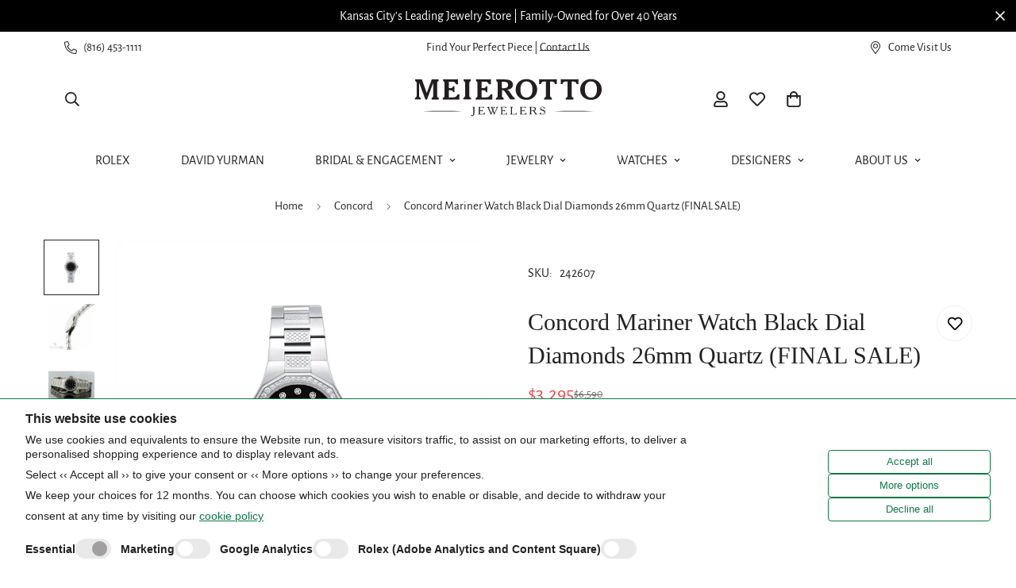

--- FILE ---
content_type: text/css
request_url: https://www.mjewelry.com/cdn/shop/t/179/assets/sas-find-store-modal.css?v=147314165918776992101766486620
body_size: -401
content:
.sas-modal{position:fixed;inset:0;z-index:9999;display:flex;align-items:center;justify-content:center;opacity:0;visibility:hidden;pointer-events:none;transition:opacity .3s ease,visibility .3s ease}.sas-modal--open{opacity:1;visibility:visible;pointer-events:auto}.sas-modal--open .sas-modal__content{transform:scale(1)}.sas-modal__overlay{position:absolute;inset:0;background-color:rgba(0,0,0,.6);cursor:pointer}.sas-modal__content{position:relative;background-color:rgb(var(--color-background, 255, 255, 255));color:rgb(var(--color-foreground, 0, 0, 0));max-width:95%;max-height:95vh;width:1200px;border-radius:8px;box-shadow:0 10px 40px rgba(0,0,0,.2);z-index:10000;overflow:hidden;transform:scale(0.9);transition:transform .3s ease;display:flex;flex-direction:column}.sas-modal__close{position:absolute;top:16px;right:16px;width:32px;height:32px;border:none;background-color:rgba(var(--color-foreground, 0, 0, 0), 0.1);color:rgb(var(--color-foreground, 0, 0, 0));border-radius:50%;cursor:pointer;display:flex;align-items:center;justify-content:center;transition:background-color .2s ease;z-index:10001}.sas-modal__close:hover{background-color:rgba(var(--color-foreground, 0, 0, 0), 0.2)}.sas-modal__close svg{width:16px;height:16px}.sas-modal__body{padding:48px 32px 32px;overflow-y:auto;max-height:calc(95vh - 80px);min-height:500px}@media(max-width: 1024px){.sas-modal__content{width:95%}}@media(max-width: 768px){.sas-modal__content{max-width:98%;width:98%}.sas-modal__body{padding:40px 20px 20px;min-height:400px}}

--- FILE ---
content_type: text/css
request_url: https://www.mjewelry.com/cdn/shop/t/179/assets/sas-main-product-blocks-product_size.css?v=27103631555462707791764167216
body_size: -639
content:
.sas_product-size{gap:10px;margin-bottom:20px;position:relative}.sas_product-size label{font-weight:bold;margin-right:10px}.sas_product_size_disclaimer .sas_product-size--label{font-weight:bold}.sas_product-size select{appearance:none;border:2px solid #e1e5e9;border-radius:8px;padding:5px 12px;position:relative;min-width:72px}.sas_product-size select:hover{border-color:#c7d2fe;box-shadow:0 2px 8px rgba(99,102,241,.1)}.sas_product-size select:focus{outline:none;border-color:#6366f1;box-shadow:0 0 0 3px rgba(99,102,241,.1)}.sas_product_size_disclaimer--list{list-style:disc;padding-left:20px;margin:8px 0 0 0}.sas_product_size_disclaimer--list li{margin-bottom:6px;line-height:1.5}.sas_product_size_disclaimer--list li:last-child{margin-bottom:0}.sas_product_size_disclaimer p{margin:8px 0 0 0;line-height:1.5}

--- FILE ---
content_type: text/css
request_url: https://www.mjewelry.com/cdn/shop/t/179/assets/sas-modal-inquire.css?v=91259884843905262911762871082
body_size: 509
content:
@keyframes pulse{0%{transform:scale(.95);box-shadow:0 0 #078649b3}70%{transform:scale(1);box-shadow:0 0 0 10px #07864900}to{transform:scale(.95);box-shadow:0 0 #07864900}}.d-flex{display:flex!important}.hide,.modal.modal--inquired-purchase{display:none}.modal.modal--inquired-purchase .contact-form .field__input{height:40px;padding:2.2rem 1.5rem .8rem 2rem;font-size:16px;border:1px solid #d2d2d2}.modal.modal--inquired-purchase .contact-form .field__input.text-area{min-height:120px}.modal--inquired-purchase{width:100%;color:#000;position:fixed;top:0;left:0;height:100%;right:0;z-index:999;background:#00000059}.modal--inquired-purchase .field__input::-moz-placeholder{opacity:0}.modal--inquired-purchase .field__input::placeholder{opacity:0}.modal--inquired-purchase .field__input:focus~.field__label{font-size:14px;top:2px;left:10px;letter-spacing:.04rem}.modal--inquired-purchase .field__input:not(:placeholder-shown)~.field__label{font-size:14px;top:2px;left:10px;letter-spacing:.04rem}.modal--inquired-purchase .field__input:-webkit-autofill~.field__label{font-size:14px;top:2px;left:10px;letter-spacing:.04rem}.modal--inquired-purchase .customer .field input::-moz-placeholder{opacity:0}.modal--inquired-purchase .customer .field input::placeholder{opacity:0}.modal--inquired-purchase .customer .field input:focus~label{font-size:14px;top:2px;left:10px;letter-spacing:.04rem}.modal--inquired-purchase .customer .field input:not(:placeholder-shown)~label{font-size:14px;top:2px;left:10px;letter-spacing:.04rem}.modal--inquired-purchase .customer .field input:-webkit-autofill~label{font-size:14px;top:2px;left:10px;letter-spacing:.04rem}.modal--inquired-purchase .customer .field label{font-size:16px;left:calc(1px + 2rem);top:calc(1rem + 1px);margin-bottom:0;pointer-events:none;position:absolute;transition:top .1s ease,font-size .1s ease;color:#000000bf;letter-spacing:.1rem;line-height:1.5}.modal--inquired-purchase .contact-form input{outline:0;width:100%;min-width:auto;font-size:13px;font-weight:400;line-height:20px;box-sizing:border-box}.modal--inquired-purchase .contact-form input:not([type=checkbox]){height:21px;color:#767676;padding:0;background:#0000;border-style:solid;border-width:0 0 1px;border-color:#d8d8d8;appearance:none;-moz-appearance:none;-webkit-appearance:none}.modal--inquired-purchase .field{position:relative;width:100%;display:flex;transition:box-shadow .1s ease;flex-direction:column}.modal--inquired-purchase .field__label{font-size:16px;left:calc(1px + 2rem);top:calc(1rem + 1px);margin-bottom:0;pointer-events:none;position:absolute;transition:top .1s ease,font-size .1s ease;color:#000000bf;letter-spacing:.1rem;line-height:1.5}.modal--inquired-purchase .close{top:5px;right:5px;cursor:pointer;line-height:1;font-weight:700;position:absolute;color:#000!important;font-size:25px!important}.modal--inquired-purchase .modal__container{left:0;right:0;top:50%;width:100%;margin:auto;padding:2rem;max-width:580px;position:absolute;background:#fff;border-radius:4px;-moz-border-radius:4px;-webkit-border-radius:4px;transform:translateY(-50%);-moz-transform:translateY(-50%);-webkit-transform:translateY(-50%);border:1px solid #4c576c}.modal--inquired-purchase .modal__container .field{margin-bottom:1rem}.modal--inquired-purchase .modal__container .contact__button .button{background:#000;color:#fff;text-decoration:none;border:1px solid #4c576c;border-radius:4px!important;width:100%;font-size:16px;font-weight:400;display:block;margin:auto;padding:15px;transition:all ease-in-out .2s}.modal--inquired-purchase .modal__container .contact__button .button:hover{border:1px solid #000;background:#fff;color:#000}.modal--inquired-purchase .form-heading .title{font-weight:500;margin:0 0 2rem;color:currentColor;text-align:center;text-transform:capitalize}.modal--inquired-purchase.is-active{opacity:1;height:100%;pointer-events:auto;background-color:#0006;visibility:visible}.message_success{position:fixed;background:#0000007a;width:100%;height:100%;top:0;bottom:0;z-index:99999}.message_success .content-message{position:fixed;left:0;right:0;top:50%;background:#428445;padding:10px;color:#fff;max-width:max-content;margin:auto;z-index:3;text-align:center}.message_success svg{width:20px;height:20px}.message_success .sucess-close{position:absolute;right:-10px;top:-11px;border:1px solid #fff;border-radius:50px;padding:5px 9px;margin:0;line-height:18px;cursor:pointer;background:#fff;color:#000;font-weight:600}.message{background-color:#f2f2f2;color:#333;border:1px solid #ccc;padding:10px 20px;border-radius:5px;margin-bottom:20px}#success-message{display:none;background-color:#d4edda;border-color:#c3e6cb}#error-message{display:none;background-color:#f8d7da;border-color:#f5c6cb}@media screen and (max-width: 576px){.modal--inquired-purchase .modal__container .contact__button .button{font-size:14px}}@media screen and (max-width: 575px){.message_success .sucess-close{left:0;padding:4px;max-width:29px;right:0;margin:auto;top:-20px;border:1px solid #000}}
/*# sourceMappingURL=/cdn/shop/t/179/assets/sas-modal-inquire.css.map?v=91259884843905262911762871082 */


--- FILE ---
content_type: text/css
request_url: https://www.mjewelry.com/cdn/shop/t/179/assets/sas-product-details.css?v=125999143417964273051764167216
body_size: -397
content:
.product-single__metafields{padding-left:14vh}.product-single__metafields ul{list-style:none;padding:0;margin:0;display:grid;grid-template-columns:repeat(auto-fit, minmax(250px, 1fr));grid-auto-rows:min-content;justify-content:center}.product-single__metafields li{display:flex;align-items:center}.product-single__metafields li strong{font-weight:600;padding:3px 8px;border-radius:4px;min-width:fit-content;text-transform:capitalize;white-space:nowrap}.product-single__metafields li p{margin:0;flex:1;word-break:break-word;overflow-wrap:break-word}@media(max-width: 576px){.product-single__metafields{padding:0 15px}.product-single__metafields ul{grid-template-columns:1fr}}@media(min-width: 577px)and (max-width: 768px){.product-single__metafields{padding:0 18px}.product-single__metafields ul{grid-template-columns:repeat(auto-fit, minmax(200px, 1fr))}}@media(min-width: 769px)and (max-width: 1024px){.product-single__metafields ul{grid-template-columns:repeat(auto-fit, minmax(220px, 1fr))}}@media(min-width: 1025px){.product-single__metafields ul{grid-template-columns:repeat(auto-fit, minmax(250px, 1fr))}}

--- FILE ---
content_type: text/css
request_url: https://tags.srv.stackadapt.com/sa.css
body_size: -11
content:
:root {
    --sa-uid: '0-d31109c5-2868-5cc9-6d4f-1da68d17f056';
}

--- FILE ---
content_type: text/javascript; charset=utf-8
request_url: https://www.mjewelry.com/products/concord-mariner-watch-black-dial-diamonds-26mm-quartz-final-sale-0311533-242607.js
body_size: 770
content:
{"id":7609981239511,"title":"Concord Mariner Watch Black Dial Diamonds 26mm Quartz (FINAL SALE)","handle":"concord-mariner-watch-black-dial-diamonds-26mm-quartz-final-sale-0311533-242607","description":"Ladies' Concord watch.  Mariner in stainless steel case and bracelet.  Synthetic sapphire crystal.  26mm case.  Bezel and bracelet set with 138 diamonds.  Black dial set with 12 diamonds.  DIamonds average VVS in clarity.  Swiss quartz movement.","published_at":"2022-04-13T10:20:38-05:00","created_at":"2022-04-13T10:20:38-05:00","vendor":"Concord","type":"Watches","tags":["Available_Online","Brand_Concord","Case Material_Alternative Metals","Case Size_26.00","Case_24 - 34","Collection_Concord","Collection_Watches","Dial Color_Black","Features_Diamond Dial","Gender_Womens","Model_Mariner","Movement_Quartz","Price_$2500 - $5000"],"price":329500,"price_min":329500,"price_max":329500,"available":true,"price_varies":false,"compare_at_price":659000,"compare_at_price_min":659000,"compare_at_price_max":659000,"compare_at_price_varies":false,"variants":[{"id":45825611923671,"title":"Default Title","option1":"Default Title","option2":null,"option3":null,"sku":"242607","requires_shipping":true,"taxable":true,"featured_image":null,"available":true,"name":"Concord Mariner Watch Black Dial Diamonds 26mm Quartz (FINAL SALE)","public_title":null,"options":["Default Title"],"price":329500,"weight":0,"compare_at_price":659000,"inventory_management":"shopify","barcode":"","requires_selling_plan":false,"selling_plan_allocations":[]}],"images":["\/\/cdn.shopify.com\/s\/files\/1\/0577\/5314\/1438\/files\/242607_130692_ef062d0f-9996-4636-89a1-9dbef5012af6.webp?v=1758356028","\/\/cdn.shopify.com\/s\/files\/1\/0577\/5314\/1438\/files\/242607_4420_cbec65d9-d017-421e-84d9-5e949aec2667.webp?v=1758356028","\/\/cdn.shopify.com\/s\/files\/1\/0577\/5314\/1438\/files\/242607_4421_0ee349b0-ed94-4087-b4a4-8796b9c56ba0.webp?v=1758356028","\/\/cdn.shopify.com\/s\/files\/1\/0577\/5314\/1438\/files\/242607_4422_b0ba3dbe-c926-4dfc-b820-41d8398fe6d4.webp?v=1758356028","\/\/cdn.shopify.com\/s\/files\/1\/0577\/5314\/1438\/files\/242607_4618_2e2d5e47-5f1c-4462-b514-0a93cbc2ae8b.webp?v=1758356028"],"featured_image":"\/\/cdn.shopify.com\/s\/files\/1\/0577\/5314\/1438\/files\/242607_130692_ef062d0f-9996-4636-89a1-9dbef5012af6.webp?v=1758356028","options":[{"name":"Title","position":1,"values":["Default Title"]}],"url":"\/products\/concord-mariner-watch-black-dial-diamonds-26mm-quartz-final-sale-0311533-242607","media":[{"alt":"Concord watch in Alternative Metals 0311533","id":36142124007639,"position":1,"preview_image":{"aspect_ratio":1.0,"height":1200,"width":1200,"src":"https:\/\/cdn.shopify.com\/s\/files\/1\/0577\/5314\/1438\/files\/242607_130692_ef062d0f-9996-4636-89a1-9dbef5012af6.webp?v=1758356028"},"aspect_ratio":1.0,"height":1200,"media_type":"image","src":"https:\/\/cdn.shopify.com\/s\/files\/1\/0577\/5314\/1438\/files\/242607_130692_ef062d0f-9996-4636-89a1-9dbef5012af6.webp?v=1758356028","width":1200},{"alt":"Concord watch in Alternative Metals 0311533","id":36142124040407,"position":2,"preview_image":{"aspect_ratio":1.0,"height":1024,"width":1024,"src":"https:\/\/cdn.shopify.com\/s\/files\/1\/0577\/5314\/1438\/files\/242607_4420_cbec65d9-d017-421e-84d9-5e949aec2667.webp?v=1758356028"},"aspect_ratio":1.0,"height":1024,"media_type":"image","src":"https:\/\/cdn.shopify.com\/s\/files\/1\/0577\/5314\/1438\/files\/242607_4420_cbec65d9-d017-421e-84d9-5e949aec2667.webp?v=1758356028","width":1024},{"alt":"Concord watch in Alternative Metals 0311533","id":36142124073175,"position":3,"preview_image":{"aspect_ratio":1.0,"height":1024,"width":1024,"src":"https:\/\/cdn.shopify.com\/s\/files\/1\/0577\/5314\/1438\/files\/242607_4421_0ee349b0-ed94-4087-b4a4-8796b9c56ba0.webp?v=1758356028"},"aspect_ratio":1.0,"height":1024,"media_type":"image","src":"https:\/\/cdn.shopify.com\/s\/files\/1\/0577\/5314\/1438\/files\/242607_4421_0ee349b0-ed94-4087-b4a4-8796b9c56ba0.webp?v=1758356028","width":1024},{"alt":"Concord watch in Alternative Metals 0311533","id":36142124105943,"position":4,"preview_image":{"aspect_ratio":1.0,"height":1024,"width":1024,"src":"https:\/\/cdn.shopify.com\/s\/files\/1\/0577\/5314\/1438\/files\/242607_4422_b0ba3dbe-c926-4dfc-b820-41d8398fe6d4.webp?v=1758356028"},"aspect_ratio":1.0,"height":1024,"media_type":"image","src":"https:\/\/cdn.shopify.com\/s\/files\/1\/0577\/5314\/1438\/files\/242607_4422_b0ba3dbe-c926-4dfc-b820-41d8398fe6d4.webp?v=1758356028","width":1024},{"alt":"Concord watch in Alternative Metals 0311533","id":36142124138711,"position":5,"preview_image":{"aspect_ratio":1.0,"height":800,"width":800,"src":"https:\/\/cdn.shopify.com\/s\/files\/1\/0577\/5314\/1438\/files\/242607_4618_2e2d5e47-5f1c-4462-b514-0a93cbc2ae8b.webp?v=1758356028"},"aspect_ratio":1.0,"height":800,"media_type":"image","src":"https:\/\/cdn.shopify.com\/s\/files\/1\/0577\/5314\/1438\/files\/242607_4618_2e2d5e47-5f1c-4462-b514-0a93cbc2ae8b.webp?v=1758356028","width":800}],"requires_selling_plan":false,"selling_plan_groups":[]}

--- FILE ---
content_type: text/javascript; charset=utf-8
request_url: https://www.mjewelry.com/products/concord-mariner-watch-black-dial-diamonds-26mm-quartz-final-sale-0311533-242607.js
body_size: 367
content:
{"id":7609981239511,"title":"Concord Mariner Watch Black Dial Diamonds 26mm Quartz (FINAL SALE)","handle":"concord-mariner-watch-black-dial-diamonds-26mm-quartz-final-sale-0311533-242607","description":"Ladies' Concord watch.  Mariner in stainless steel case and bracelet.  Synthetic sapphire crystal.  26mm case.  Bezel and bracelet set with 138 diamonds.  Black dial set with 12 diamonds.  DIamonds average VVS in clarity.  Swiss quartz movement.","published_at":"2022-04-13T10:20:38-05:00","created_at":"2022-04-13T10:20:38-05:00","vendor":"Concord","type":"Watches","tags":["Available_Online","Brand_Concord","Case Material_Alternative Metals","Case Size_26.00","Case_24 - 34","Collection_Concord","Collection_Watches","Dial Color_Black","Features_Diamond Dial","Gender_Womens","Model_Mariner","Movement_Quartz","Price_$2500 - $5000"],"price":329500,"price_min":329500,"price_max":329500,"available":true,"price_varies":false,"compare_at_price":659000,"compare_at_price_min":659000,"compare_at_price_max":659000,"compare_at_price_varies":false,"variants":[{"id":45825611923671,"title":"Default Title","option1":"Default Title","option2":null,"option3":null,"sku":"242607","requires_shipping":true,"taxable":true,"featured_image":null,"available":true,"name":"Concord Mariner Watch Black Dial Diamonds 26mm Quartz (FINAL SALE)","public_title":null,"options":["Default Title"],"price":329500,"weight":0,"compare_at_price":659000,"inventory_management":"shopify","barcode":"","requires_selling_plan":false,"selling_plan_allocations":[]}],"images":["\/\/cdn.shopify.com\/s\/files\/1\/0577\/5314\/1438\/files\/242607_130692_ef062d0f-9996-4636-89a1-9dbef5012af6.webp?v=1758356028","\/\/cdn.shopify.com\/s\/files\/1\/0577\/5314\/1438\/files\/242607_4420_cbec65d9-d017-421e-84d9-5e949aec2667.webp?v=1758356028","\/\/cdn.shopify.com\/s\/files\/1\/0577\/5314\/1438\/files\/242607_4421_0ee349b0-ed94-4087-b4a4-8796b9c56ba0.webp?v=1758356028","\/\/cdn.shopify.com\/s\/files\/1\/0577\/5314\/1438\/files\/242607_4422_b0ba3dbe-c926-4dfc-b820-41d8398fe6d4.webp?v=1758356028","\/\/cdn.shopify.com\/s\/files\/1\/0577\/5314\/1438\/files\/242607_4618_2e2d5e47-5f1c-4462-b514-0a93cbc2ae8b.webp?v=1758356028"],"featured_image":"\/\/cdn.shopify.com\/s\/files\/1\/0577\/5314\/1438\/files\/242607_130692_ef062d0f-9996-4636-89a1-9dbef5012af6.webp?v=1758356028","options":[{"name":"Title","position":1,"values":["Default Title"]}],"url":"\/products\/concord-mariner-watch-black-dial-diamonds-26mm-quartz-final-sale-0311533-242607","media":[{"alt":"Concord watch in Alternative Metals 0311533","id":36142124007639,"position":1,"preview_image":{"aspect_ratio":1.0,"height":1200,"width":1200,"src":"https:\/\/cdn.shopify.com\/s\/files\/1\/0577\/5314\/1438\/files\/242607_130692_ef062d0f-9996-4636-89a1-9dbef5012af6.webp?v=1758356028"},"aspect_ratio":1.0,"height":1200,"media_type":"image","src":"https:\/\/cdn.shopify.com\/s\/files\/1\/0577\/5314\/1438\/files\/242607_130692_ef062d0f-9996-4636-89a1-9dbef5012af6.webp?v=1758356028","width":1200},{"alt":"Concord watch in Alternative Metals 0311533","id":36142124040407,"position":2,"preview_image":{"aspect_ratio":1.0,"height":1024,"width":1024,"src":"https:\/\/cdn.shopify.com\/s\/files\/1\/0577\/5314\/1438\/files\/242607_4420_cbec65d9-d017-421e-84d9-5e949aec2667.webp?v=1758356028"},"aspect_ratio":1.0,"height":1024,"media_type":"image","src":"https:\/\/cdn.shopify.com\/s\/files\/1\/0577\/5314\/1438\/files\/242607_4420_cbec65d9-d017-421e-84d9-5e949aec2667.webp?v=1758356028","width":1024},{"alt":"Concord watch in Alternative Metals 0311533","id":36142124073175,"position":3,"preview_image":{"aspect_ratio":1.0,"height":1024,"width":1024,"src":"https:\/\/cdn.shopify.com\/s\/files\/1\/0577\/5314\/1438\/files\/242607_4421_0ee349b0-ed94-4087-b4a4-8796b9c56ba0.webp?v=1758356028"},"aspect_ratio":1.0,"height":1024,"media_type":"image","src":"https:\/\/cdn.shopify.com\/s\/files\/1\/0577\/5314\/1438\/files\/242607_4421_0ee349b0-ed94-4087-b4a4-8796b9c56ba0.webp?v=1758356028","width":1024},{"alt":"Concord watch in Alternative Metals 0311533","id":36142124105943,"position":4,"preview_image":{"aspect_ratio":1.0,"height":1024,"width":1024,"src":"https:\/\/cdn.shopify.com\/s\/files\/1\/0577\/5314\/1438\/files\/242607_4422_b0ba3dbe-c926-4dfc-b820-41d8398fe6d4.webp?v=1758356028"},"aspect_ratio":1.0,"height":1024,"media_type":"image","src":"https:\/\/cdn.shopify.com\/s\/files\/1\/0577\/5314\/1438\/files\/242607_4422_b0ba3dbe-c926-4dfc-b820-41d8398fe6d4.webp?v=1758356028","width":1024},{"alt":"Concord watch in Alternative Metals 0311533","id":36142124138711,"position":5,"preview_image":{"aspect_ratio":1.0,"height":800,"width":800,"src":"https:\/\/cdn.shopify.com\/s\/files\/1\/0577\/5314\/1438\/files\/242607_4618_2e2d5e47-5f1c-4462-b514-0a93cbc2ae8b.webp?v=1758356028"},"aspect_ratio":1.0,"height":800,"media_type":"image","src":"https:\/\/cdn.shopify.com\/s\/files\/1\/0577\/5314\/1438\/files\/242607_4618_2e2d5e47-5f1c-4462-b514-0a93cbc2ae8b.webp?v=1758356028","width":800}],"requires_selling_plan":false,"selling_plan_groups":[]}

--- FILE ---
content_type: text/javascript
request_url: https://www.mjewelry.com/cdn/shop/t/179/assets/sas-button-inquire.js?v=175948046408569585131762871080
body_size: 113
content:
document.addEventListener("DOMContentLoaded",()=>{const modalAppointment=document.querySelector(".modal--inquired-purchase"),btnClose=document.querySelectorAll(".close"),btnInquire=document.querySelector(".btn-inquired"),messageSuccess=document.querySelector(".message_success.custom-appointment"),inputSku=document.querySelector("#ContactForm-sku");function getCurrentSku(){try{const variantDataEl=document.querySelector("#productVariants");if(!variantDataEl)return null;const variants=JSON.parse(variantDataEl.textContent);if(!variants||!variants.length)return null;if(variants.length===1)return variants[0].sku;const checkedOptions=Array.from(document.querySelectorAll('variant-picker input[type="radio"]:checked')).map(input=>input.value),normalize=s=>s?.toLowerCase().trim(),currentVariant=variants.find(v=>v.options?v.options.every((opt,i)=>normalize(opt)===normalize(checkedOptions[i])):!1);return currentVariant?currentVariant.sku:null}catch(err){return console.error("Error reading SKU:",err),null}}function updateSkuField(){const sku=getCurrentSku();sku&&inputSku?inputSku.value=sku:console.warn("\u26A0\uFE0F SKU not found.")}updateSkuField(),document.addEventListener("change",e=>{e.target.matches('variant-picker input[type="radio"]')&&updateSkuField()}),btnInquire&&modalAppointment&&btnInquire.addEventListener("click",event=>{event.preventDefault(),modalAppointment.style.display="block",modalAppointment.classList.add("is-active"),setTimeout(updateSkuField,300)}),btnClose.forEach(item=>{item.addEventListener("click",event=>{event.preventDefault(),modalAppointment&&(modalAppointment.style.display="none",modalAppointment.classList.remove("is-active"))})}),window.addEventListener("click",event=>{event.target===modalAppointment&&(modalAppointment.style.display="none",modalAppointment.classList.remove("is-active"))}),window.jQuery&&$("#ContactForm-phone").keyup(function(){$(this).val(this.value.replace(/\D/g,""))}),window.location.search.includes("?contact_posted=true")&&messageSuccess&&(messageSuccess.style.display="block",window.addEventListener("click",()=>{window.location=location.pathname})),window.showMessage=function(idSelector){const messageElement=document.getElementById(idSelector);sessionStorage.getItem(idSelector)||(messageElement.style.display="block",sessionStorage.setItem(idSelector,!0),setTimeout(()=>{messageElement.style.display="none",sessionStorage.removeItem(idSelector)},5e3))}});
//# sourceMappingURL=/cdn/shop/t/179/assets/sas-button-inquire.js.map?v=175948046408569585131762871080


--- FILE ---
content_type: image/svg+xml
request_url: https://www.mjewelry.com/cdn/shop/files/logo-desk-meierotto_c99dc2c3-2c5c-45d8-867c-20db4e8d0c03.svg?v=1760373886&width=200
body_size: 1568
content:
<svg xml:space="preserve" style="enable-background:new 0 0 247.6 51.2;" viewBox="0 0 247.6 51.2" y="0px" x="0px" xmlns:xlink="http://www.w3.org/1999/xlink" xmlns="http://www.w3.org/2000/svg" id="Layer_1" version="1.1">
<style type="text/css">
	.st0{fill:#231F20;}
</style>
<g>
	<g>
		<path d="M28.6,27.7v-1.3c0-0.2,0-0.4,0.1-0.5c0.1-0.1,0.3-0.3,0.5-0.4c0.7-0.4,1.1-0.8,1.3-1.2c0.2-0.4,0.3-1,0.3-1.8
			V6.3l-7.9,21.4h-2L13,6.3v16.1c0,0.8,0.1,1.5,0.2,1.8c0.2,0.4,0.6,0.8,1.3,1.2c0.3,0.1,0.4,0.3,0.5,0.4c0.1,0.1,0.1,0.3,0.1,0.5
			v1.3H7.7v-1.3c0-0.2,0-0.4,0.1-0.5c0.1-0.1,0.3-0.3,0.5-0.4c0.7-0.4,1.1-0.8,1.3-1.2c0.2-0.4,0.3-1,0.3-1.8v-15
			c0-0.8-0.1-1.4-0.2-1.8C9.5,5.2,9.1,4.8,8.5,4.4C8.4,4.3,8.2,4.1,8.2,4C8.1,3.9,8,3.7,8,3.4V2.1h8.5l6.1,17.2l6.3-17.2h8.5v1.3
			c0,0.2,0,0.4-0.1,0.6c-0.1,0.1-0.2,0.3-0.4,0.4c-0.6,0.4-0.9,0.8-1.1,1.1c-0.1,0.4-0.2,1-0.2,1.9v15c0,0.8,0.1,1.5,0.2,1.8
			c0.2,0.4,0.6,0.8,1.3,1.2c0.2,0.1,0.4,0.3,0.5,0.4c0.1,0.1,0.1,0.3,0.1,0.6v1.3H28.6z" class="st0"></path>
		<path d="M42.8,27.7v-1.3c0-0.2,0-0.4,0.1-0.5c0.1-0.1,0.3-0.3,0.5-0.4c0.7-0.4,1.1-0.8,1.3-1.2c0.2-0.4,0.3-1,0.3-1.8
			v-15c0-0.8-0.1-1.4-0.2-1.8c-0.1-0.4-0.5-0.8-1.1-1.2c-0.2-0.1-0.3-0.3-0.4-0.4c-0.1-0.1-0.1-0.3-0.1-0.6V2.1h15.9
			c0.4,0,0.8,0,1.3-0.1c0.5-0.1,1-0.1,1.5-0.2v6.6h-1.4c-0.7,0-1.2-0.4-1.6-1.1c-0.2-0.4-0.4-0.6-0.5-0.8c-0.5-0.6-1-0.9-1.5-1.2
			C56.5,5.1,55.6,5,54.4,5h-0.8h-3.3v8.1h2.1c0.7,0,1.3-0.1,1.7-0.2c0.4-0.2,0.7-0.4,1-0.8c0.1-0.1,0.2-0.3,0.3-0.5
			c0.3-0.5,0.6-0.8,0.9-0.8h1.2v7.5h-1.2c-0.3,0-0.6-0.3-0.9-0.8c-0.1-0.2-0.2-0.4-0.3-0.5c-0.3-0.4-0.6-0.6-1-0.8
			c-0.4-0.2-1-0.2-1.7-0.2h-2.1v8.9h5.2c1.5,0,2.5-0.2,3.1-0.5c0.6-0.3,1.3-0.9,1.9-1.8c0.1-0.1,0.2-0.3,0.3-0.5
			c0.5-0.8,1-1.2,1.5-1.2h1.4v6.9H42.8z" class="st0"></path>
		<path d="M76.2,22.4c0,0.8,0.1,1.5,0.2,1.8c0.2,0.4,0.6,0.8,1.3,1.2c0.3,0.1,0.4,0.3,0.5,0.4c0.1,0.1,0.1,0.3,0.1,0.5
			v1.3h-9.7v-1.3c0-0.2,0-0.4,0.1-0.5c0.1-0.1,0.2-0.3,0.5-0.4c0.7-0.4,1.1-0.8,1.3-1.2c0.2-0.4,0.3-1,0.3-1.8v-15
			c0-0.9-0.1-1.5-0.2-1.8c-0.1-0.4-0.5-0.8-1-1.2c-0.2-0.1-0.4-0.3-0.4-0.4C69,3.9,69,3.7,69,3.4V2.1h9v1.3c0,0.2,0,0.4-0.1,0.6
			c-0.1,0.1-0.2,0.3-0.4,0.4c-0.6,0.4-0.9,0.8-1.1,1.1c-0.1,0.4-0.2,1-0.2,1.9V22.4z" class="st0"></path>
		<path d="M84.2,27.7v-1.3c0-0.2,0-0.4,0.1-0.5c0.1-0.1,0.3-0.3,0.5-0.4c0.7-0.4,1.1-0.8,1.3-1.2c0.2-0.4,0.3-1,0.3-1.8
			v-15c0-0.8-0.1-1.4-0.2-1.8c-0.1-0.4-0.5-0.8-1.1-1.2c-0.2-0.1-0.3-0.3-0.4-0.4c-0.1-0.1-0.1-0.3-0.1-0.6V2.1h15.9
			c0.4,0,0.8,0,1.3-0.1c0.5-0.1,1-0.1,1.5-0.2v6.6h-1.4c-0.7,0-1.2-0.4-1.6-1.1c-0.2-0.4-0.4-0.6-0.5-0.8c-0.5-0.6-1-0.9-1.5-1.2
			C97.9,5.1,97,5,95.8,5H95h-3.3v8.1h2.1c0.7,0,1.3-0.1,1.7-0.2c0.4-0.2,0.7-0.4,1-0.8c0.1-0.1,0.2-0.3,0.3-0.5
			c0.3-0.5,0.6-0.8,0.9-0.8h1.2v7.5h-1.2c-0.3,0-0.6-0.3-0.9-0.8c-0.1-0.2-0.2-0.4-0.3-0.5c-0.3-0.4-0.6-0.6-1-0.8
			c-0.4-0.2-1-0.2-1.7-0.2h-2.1v8.9h5.2c1.5,0,2.5-0.2,3.1-0.5c0.6-0.3,1.3-0.9,1.9-1.8c0.1-0.1,0.2-0.3,0.3-0.5
			c0.5-0.8,1-1.2,1.5-1.2h1.4v6.9H84.2z" class="st0"></path>
		<path d="M117.1,22.4c0,0.8,0.1,1.4,0.3,1.8c0.2,0.4,0.6,0.8,1.4,1.2c0.3,0.1,0.4,0.3,0.5,0.4c0.1,0.1,0.1,0.3,0.1,0.6
			v1.3h-9.8v-1.3c0-0.2,0-0.4,0.1-0.5c0.1-0.1,0.3-0.3,0.5-0.4c0.7-0.4,1.1-0.8,1.3-1.2c0.2-0.4,0.3-1,0.3-1.8v-15
			c0-0.8-0.1-1.4-0.2-1.8c-0.1-0.4-0.5-0.8-1.1-1.2c-0.2-0.1-0.3-0.3-0.4-0.4c-0.1-0.1-0.1-0.3-0.1-0.6V2.1h9.7
			c3.9,0,6.7,0.5,8.5,1.6c1.8,1.1,2.8,2.8,2.8,5.1c0,1.9-0.7,3.4-2,4.5c-1.3,1.1-3.2,1.8-5.6,1.9c0.7,0.2,1.4,0.5,2,1
			c0.6,0.5,1.2,1.2,1.8,2.1l2.8,4.2c0.5,0.7,0.8,1.2,1.1,1.5c0.2,0.3,0.5,0.6,0.7,0.7c0.1,0.1,0.3,0.2,0.6,0.4
			c0.3,0.2,0.5,0.3,0.6,0.3c0.1,0.1,0.2,0.2,0.3,0.3c0.1,0.1,0.1,0.3,0.1,0.4v1.3h-5.9l-5.8-8.5c-0.9-1.3-1.6-2.1-2.2-2.6
			c-0.6-0.4-1.2-0.6-1.8-0.6c0,0-0.1,0-0.2,0c-0.1,0-0.2,0-0.2,0V22.4z M117.1,13.3h1.7c2.2,0,3.7-0.3,4.7-1c1-0.7,1.4-1.8,1.4-3.3
			c0-1.5-0.5-2.5-1.4-3.1c-0.9-0.6-2.7-0.9-5.2-0.9h-1.2V13.3z" class="st0"></path>
		<path d="M134.4,14.9c0-2,0.4-3.8,1.1-5.5c0.7-1.7,1.8-3.2,3.2-4.4c1.2-1.1,2.6-1.9,4.2-2.5c1.5-0.5,3.2-0.8,5.1-0.8
			c1.8,0,3.5,0.3,5,0.8c1.5,0.5,2.9,1.4,4.2,2.5c1.4,1.2,2.5,2.7,3.2,4.4c0.7,1.7,1.1,3.5,1.1,5.5c0,2-0.4,3.8-1.1,5.5
			c-0.7,1.7-1.8,3.2-3.2,4.4c-1.2,1.1-2.6,1.9-4.2,2.5c-1.5,0.6-3.2,0.8-5.1,0.8c-1.8,0-3.5-0.3-5.1-0.8c-1.5-0.5-2.9-1.4-4.2-2.5
			c-1.4-1.2-2.5-2.7-3.2-4.4C134.8,18.8,134.4,16.9,134.4,14.9z M148,4.6c-2.4,0-4.3,0.9-5.6,2.7c-1.4,1.8-2,4.4-2,7.6
			c0,3.2,0.7,5.8,2,7.6c1.4,1.8,3.2,2.7,5.6,2.7c2.4,0,4.3-0.9,5.6-2.7c1.4-1.8,2-4.4,2-7.6c0-3.3-0.7-5.8-2-7.6
			C152.2,5.5,150.4,4.6,148,4.6z" class="st0"></path>
		<path d="M177.8,4.8v17.6c0,0.8,0.1,1.4,0.3,1.8c0.2,0.4,0.6,0.8,1.3,1.2c0.2,0.1,0.4,0.3,0.5,0.4
			c0.1,0.1,0.1,0.3,0.1,0.6v1.3h-9.7v-1.3c0-0.2,0-0.4,0.1-0.6c0.1-0.1,0.2-0.3,0.5-0.4c0.7-0.4,1.1-0.8,1.3-1.2
			c0.2-0.4,0.3-1,0.3-1.8V4.8h-1.4c-1.4,0-2.3,0.1-2.9,0.4c-0.6,0.2-1,0.7-1.4,1.3c-0.1,0.1-0.2,0.4-0.2,0.7c-0.2,0.6-0.5,1-0.9,1
			h-1.6V1.8c0.5,0.1,1.1,0.2,1.5,0.2c0.5,0.1,0.9,0.1,1.3,0.1h16.4c0.4,0,0.8,0,1.3-0.1c0.5-0.1,1-0.1,1.5-0.2v6.4h-1.6
			c-0.4,0-0.7-0.3-0.9-1c-0.1-0.3-0.2-0.6-0.3-0.7c-0.4-0.6-0.8-1.1-1.4-1.3c-0.6-0.2-1.5-0.4-2.9-0.4H177.8z" class="st0"></path>
		<path d="M205,4.8v17.6c0,0.8,0.1,1.4,0.3,1.8c0.2,0.4,0.6,0.8,1.3,1.2c0.2,0.1,0.4,0.3,0.5,0.4
			c0.1,0.1,0.1,0.3,0.1,0.6v1.3h-9.7v-1.3c0-0.2,0-0.4,0.1-0.6c0.1-0.1,0.2-0.3,0.5-0.4c0.7-0.4,1.1-0.8,1.3-1.2
			c0.2-0.4,0.3-1,0.3-1.8V4.8h-1.4c-1.4,0-2.3,0.1-2.9,0.4c-0.6,0.2-1,0.7-1.4,1.3c-0.1,0.1-0.2,0.4-0.2,0.7c-0.2,0.6-0.5,1-0.9,1
			h-1.6V1.8c0.5,0.1,1.1,0.2,1.5,0.2c0.5,0.1,0.9,0.1,1.3,0.1h16.4c0.4,0,0.8,0,1.3-0.1c0.5-0.1,1-0.1,1.5-0.2v6.4h-1.6
			c-0.4,0-0.7-0.3-0.9-1c-0.1-0.3-0.2-0.6-0.3-0.7c-0.4-0.6-0.8-1.1-1.4-1.3c-0.6-0.2-1.5-0.4-2.9-0.4H205z" class="st0"></path>
		<path d="M215.6,14.9c0-2,0.4-3.8,1.1-5.5c0.7-1.7,1.8-3.2,3.2-4.4c1.2-1.1,2.6-1.9,4.2-2.5c1.5-0.5,3.2-0.8,5.1-0.8
			c1.8,0,3.5,0.3,5,0.8c1.5,0.5,3,1.4,4.2,2.5c1.4,1.2,2.5,2.7,3.2,4.4c0.7,1.7,1.1,3.5,1.1,5.5c0,2-0.4,3.8-1.1,5.5
			c-0.7,1.7-1.8,3.2-3.2,4.4c-1.2,1.1-2.6,1.9-4.2,2.5c-1.5,0.6-3.2,0.8-5.1,0.8c-1.8,0-3.5-0.3-5.1-0.8c-1.5-0.5-2.9-1.4-4.2-2.5
			c-1.4-1.2-2.5-2.7-3.2-4.4C215.9,18.8,215.6,16.9,215.6,14.9z M229.1,4.6c-2.4,0-4.3,0.9-5.6,2.7c-1.4,1.8-2,4.4-2,7.6
			c0,3.2,0.7,5.8,2,7.6c1.4,1.8,3.2,2.7,5.6,2.7c2.4,0,4.3-0.9,5.6-2.7c1.3-1.8,2-4.4,2-7.6c0-3.3-0.7-5.8-2-7.6
			C233.4,5.5,231.5,4.6,229.1,4.6z" class="st0"></path>
	</g>
	<g>
		<path d="M82.5,44.4c0,1.5-0.2,2.6-0.7,3.3c-0.5,0.7-1.2,1.1-2.2,1.1c-0.4,0-0.7-0.1-0.9-0.3c-0.2-0.2-0.3-0.4-0.3-0.7
			c0-0.2,0.1-0.4,0.2-0.5c0.1-0.1,0.3-0.2,0.5-0.2c0.1,0,0.2,0,0.3,0.1c0.1,0.1,0.2,0.1,0.2,0.2c0,0,0,0.1,0,0.1
			c0.1,0.3,0.2,0.5,0.4,0.5c0.3,0,0.6-0.3,0.8-0.8c0.2-0.5,0.3-1.3,0.3-2.4v-6.2c0-0.3,0-0.5-0.1-0.6c-0.1-0.1-0.2-0.2-0.5-0.4
			c-0.1-0.1-0.2-0.1-0.2-0.1c0,0,0-0.1,0-0.2v-0.3h3v0.3c0,0.1,0,0.1,0,0.2c0,0-0.1,0.1-0.2,0.1c-0.3,0.1-0.4,0.2-0.5,0.4
			c-0.1,0.1-0.1,0.3-0.1,0.6V44.4z" class="st0"></path>
		<path d="M87.4,46.7v-0.3c0-0.1,0.1-0.2,0.2-0.3l0,0c0.3-0.1,0.4-0.2,0.5-0.4c0.1-0.1,0.1-0.3,0.1-0.6v-6.5
			c0-0.3,0-0.5-0.1-0.6c-0.1-0.1-0.2-0.2-0.5-0.4c-0.1,0-0.2-0.1-0.2-0.1c0,0,0-0.1,0-0.2v-0.3h6.3c0.2,0,0.3,0,0.5,0
			c0.2,0,0.4,0,0.6-0.1v1.8h-0.3c-0.2,0-0.3-0.1-0.3-0.2c0-0.1-0.1-0.2-0.1-0.2c-0.2-0.2-0.4-0.4-0.6-0.5s-0.7-0.1-1.3-0.1h-2.7v3.8
			h1.7c0.4,0,0.6,0,0.8-0.1c0.1,0,0.3-0.1,0.3-0.2c0,0,0.1-0.1,0.1-0.1c0.1-0.1,0.1-0.2,0.3-0.2H93V43h-0.3c-0.1,0-0.2-0.1-0.3-0.2
			c0-0.1-0.1-0.2-0.1-0.2c-0.1-0.2-0.2-0.3-0.4-0.4c-0.2-0.1-0.4-0.1-0.8-0.1h-1.6v4h3.1c0.6,0,1-0.1,1.4-0.2
			c0.3-0.1,0.6-0.4,0.7-0.7c0.1-0.1,0.1-0.2,0.2-0.4c0.1-0.2,0.1-0.3,0.2-0.3h0.4v2.2H87.4z" class="st0"></path>
		<path d="M104.1,38.8c0-0.1-0.1-0.1-0.1-0.2c-0.1-0.4-0.4-0.7-0.8-0.9c-0.1,0-0.2-0.1-0.2-0.1c0,0,0-0.1,0-0.2v-0.3
			h5.5v0.3c0,0.1,0,0.1-0.1,0.2c0,0-0.1,0.1-0.2,0.1c-0.4,0.2-0.7,0.5-1,1.1c0,0.1-0.1,0.1-0.1,0.2l-0.9,2l1.6,4l2.5-6
			c0.1-0.2,0.2-0.4,0.2-0.5s0.1-0.2,0.1-0.3c0-0.2-0.1-0.3-0.4-0.4c0,0,0,0,0,0c-0.1,0-0.1-0.1-0.2-0.1c0,0-0.1-0.1-0.1-0.2v-0.3
			h2.4v0.3c0,0.1-0.1,0.2-0.2,0.3c0,0,0,0,0,0c-0.2,0.1-0.4,0.3-0.6,0.5c-0.2,0.2-0.3,0.4-0.4,0.7l-3.4,7.9h-0.4l-1.7-4.3l-2,4.3
			h-0.5l-3.3-8c-0.1-0.3-0.2-0.5-0.4-0.7c-0.1-0.2-0.3-0.3-0.6-0.4c-0.1,0-0.2-0.1-0.2-0.1c0,0,0-0.1,0-0.2v-0.3h3v0.3
			c0,0.1-0.1,0.2-0.3,0.3c-0.2,0.1-0.3,0.2-0.3,0.4c0,0.1,0,0.1,0,0.2c0,0.1,0.1,0.2,0.1,0.4l2.6,6.3l1.6-3.3L104.1,38.8z
			 M105.3,38.4l0.7,1.8l0.7-1.7c0-0.1,0.1-0.2,0.1-0.2c0-0.1,0-0.1,0-0.2c0-0.2-0.1-0.3-0.2-0.4c-0.1-0.1-0.3-0.1-0.6-0.1
			c-0.3,0-0.5,0-0.6,0.1c-0.1,0.1-0.2,0.2-0.2,0.4c0,0.1,0,0.1,0,0.2C105.3,38.3,105.3,38.4,105.3,38.4z" class="st0"></path>
		<path d="M115.5,46.7v-0.3c0-0.1,0.1-0.2,0.2-0.3l0,0c0.3-0.1,0.4-0.2,0.5-0.4c0.1-0.1,0.1-0.3,0.1-0.6v-6.5
			c0-0.3,0-0.5-0.1-0.6c-0.1-0.1-0.2-0.2-0.5-0.4c-0.1,0-0.2-0.1-0.2-0.1c0,0,0-0.1,0-0.2v-0.3h6.3c0.2,0,0.3,0,0.5,0
			c0.2,0,0.4,0,0.6-0.1v1.8h-0.3c-0.2,0-0.3-0.1-0.3-0.2c0-0.1-0.1-0.2-0.1-0.2c-0.2-0.2-0.4-0.4-0.6-0.5c-0.3-0.1-0.7-0.1-1.3-0.1
			h-2.7v3.8h1.7c0.4,0,0.6,0,0.8-0.1s0.3-0.1,0.3-0.2c0,0,0.1-0.1,0.1-0.1c0.1-0.1,0.1-0.2,0.3-0.2h0.3V43h-0.3
			c-0.1,0-0.2-0.1-0.3-0.2c0-0.1-0.1-0.2-0.1-0.2c-0.1-0.2-0.2-0.3-0.4-0.4c-0.2-0.1-0.4-0.1-0.8-0.1h-1.6v4h3.1
			c0.6,0,1-0.1,1.4-0.2c0.3-0.1,0.6-0.4,0.7-0.7c0.1-0.1,0.1-0.2,0.2-0.4c0.1-0.2,0.1-0.3,0.2-0.3h0.4v2.2H115.5z" class="st0"></path>
		<path d="M128.5,38.7c0-0.3,0-0.5-0.1-0.6c-0.1-0.1-0.2-0.2-0.5-0.4c-0.1,0-0.2-0.1-0.2-0.1c0,0,0-0.1,0-0.2v-0.3h3
			v0.3c0,0.1,0,0.1,0,0.2c0,0-0.1,0.1-0.2,0.1c-0.3,0.1-0.4,0.2-0.5,0.4c-0.1,0.1-0.1,0.3-0.1,0.6v7.5h3.1c0.6,0,1-0.1,1.4-0.2
			c0.3-0.1,0.6-0.4,0.7-0.7c0.1-0.1,0.1-0.2,0.2-0.4c0.1-0.2,0.1-0.3,0.2-0.3h0.4v2.2h-8.2v-0.3c0-0.1,0.1-0.2,0.2-0.3l0,0
			c0.3-0.1,0.4-0.2,0.5-0.4c0.1-0.1,0.1-0.3,0.1-0.6V38.7z" class="st0"></path>
		<path d="M139.8,46.7v-0.3c0-0.1,0.1-0.2,0.2-0.3l0,0c0.3-0.1,0.4-0.2,0.5-0.4c0.1-0.1,0.1-0.3,0.1-0.6v-6.5
			c0-0.3,0-0.5-0.1-0.6c-0.1-0.1-0.2-0.2-0.5-0.4c-0.1,0-0.2-0.1-0.2-0.1c0,0,0-0.1,0-0.2v-0.3h6.3c0.2,0,0.3,0,0.5,0
			c0.2,0,0.4,0,0.6-0.1v1.8h-0.3c-0.2,0-0.3-0.1-0.3-0.2c0-0.1-0.1-0.2-0.1-0.2c-0.2-0.2-0.4-0.4-0.6-0.5c-0.3-0.1-0.7-0.1-1.3-0.1
			h-2.7v3.8h1.7c0.4,0,0.6,0,0.8-0.1s0.3-0.1,0.3-0.2c0,0,0.1-0.1,0.1-0.1c0.1-0.1,0.1-0.2,0.3-0.2h0.3V43h-0.3
			c-0.1,0-0.2-0.1-0.3-0.2c0-0.1-0.1-0.2-0.1-0.2c-0.1-0.2-0.2-0.3-0.4-0.4c-0.2-0.1-0.4-0.1-0.8-0.1h-1.6v4h3.1
			c0.6,0,1-0.1,1.4-0.2c0.3-0.1,0.6-0.4,0.7-0.7c0.1-0.1,0.1-0.2,0.2-0.4c0.1-0.2,0.1-0.3,0.2-0.3h0.4v2.2H139.8z" class="st0"></path>
		<path d="M154,45.2c0,0.3,0,0.5,0.1,0.6c0.1,0.1,0.2,0.3,0.5,0.4l0,0c0.1,0.1,0.2,0.2,0.2,0.3v0.3h-3v-0.3
			c0-0.1,0.1-0.2,0.2-0.3l0,0c0.3-0.1,0.4-0.2,0.5-0.4c0.1-0.1,0.1-0.3,0.1-0.6v-6.5c0-0.3,0-0.5-0.1-0.6c-0.1-0.1-0.2-0.2-0.5-0.4
			c-0.1,0-0.2-0.1-0.2-0.1c0,0,0-0.1,0-0.2v-0.3h3.9c1.6,0,2.7,0.2,3.3,0.6c0.6,0.4,0.9,1,0.9,1.9c0,0.6-0.2,1.1-0.5,1.5
			c-0.4,0.4-0.9,0.6-1.6,0.7l2.5,3.6c0.1,0.2,0.3,0.3,0.4,0.4c0.1,0.1,0.3,0.2,0.6,0.3c0,0,0,0,0.1,0c0.2,0.1,0.3,0.1,0.3,0.3v0.3
			h-2.1l-2.1-3.1c-0.2-0.3-0.4-0.6-0.6-0.8c-0.2-0.2-0.3-0.3-0.5-0.4c-0.1-0.1-0.3-0.1-0.5-0.2c-0.2,0-0.4-0.1-0.7-0.1H154V45.2z
			 M154,41.6h1.3c1.2,0,2-0.2,2.5-0.5c0.5-0.3,0.7-0.8,0.7-1.6c0-0.4-0.1-0.7-0.2-0.9c-0.2-0.3-0.4-0.5-0.7-0.6
			c-0.2-0.1-0.4-0.2-0.7-0.2c-0.3,0-0.8-0.1-1.4-0.1H154V41.6z" class="st0"></path>
		<path d="M164.9,44.1l0.2,0h0c0.1,0,0.2,0.1,0.2,0.2c0,0.1,0.1,0.1,0.1,0.2c0.3,0.6,0.7,1.1,1.2,1.4
			c0.5,0.3,1.1,0.4,1.8,0.4c0.7,0,1.3-0.2,1.7-0.6c0.4-0.4,0.7-0.9,0.7-1.5c0-0.2,0-0.4-0.1-0.6c-0.1-0.2-0.2-0.4-0.3-0.5
			c-0.3-0.4-1-0.7-2.2-1.1c-0.2-0.1-0.4-0.1-0.5-0.2c-0.9-0.3-1.5-0.6-1.8-1c-0.4-0.4-0.5-0.9-0.5-1.4c0-0.7,0.3-1.3,0.8-1.8
			c0.5-0.5,1.2-0.7,2-0.7c0.7,0,1.4,0.2,2,0.5c0.2,0.1,0.3,0.1,0.3,0.1c0,0,0.1,0,0.1,0c0.1,0,0.1,0,0.1,0h0.2v2.2l-0.2,0
			c0,0,0,0,0,0c0,0,0,0-0.1,0c-0.1,0-0.2-0.1-0.2-0.3c0-0.2-0.1-0.3-0.2-0.5c-0.2-0.5-0.5-0.9-0.9-1.1c-0.4-0.2-0.8-0.4-1.3-0.4
			c-0.5,0-0.9,0.1-1.3,0.4c-0.3,0.3-0.5,0.6-0.5,1.1c0,0.7,0.8,1.3,2.5,1.8c0.2,0.1,0.3,0.1,0.4,0.1c0.9,0.3,1.6,0.6,2,1.1
			c0.4,0.4,0.6,1,0.6,1.8c0,0.9-0.3,1.7-0.9,2.3c-0.6,0.6-1.4,0.8-2.4,0.8c-0.6,0-1.2-0.1-1.8-0.2c-0.6-0.1-0.9-0.2-0.9-0.2
			c-0.2,0-0.3,0.1-0.5,0.2c-0.2,0.1-0.3,0.2-0.3,0.2h0l-0.2-0.1V44.1z" class="st0"></path>
	</g>
</g>
<g>
	<path d="M182.4,42.6c16.7-0.6,33.6-0.6,50.3,0C216,43.1,199.1,43.1,182.4,42.6L182.4,42.6z" class="st0"></path>
	<path d="M17.6,42.6c16.7-0.6,33.6-0.6,50.3,0C51.2,43.1,34.4,43.1,17.6,42.6L17.6,42.6z" class="st0"></path>
</g>
</svg>


--- FILE ---
content_type: text/javascript
request_url: https://www.mjewelry.com/cdn/shop/t/179/assets/sas-widget-control.js?v=158300228125387568141766486621
body_size: 596
content:
(function(){"use strict";const DEFAULT_CHAT_SELECTOR=".sas-scripts-head-chat",SLIDESHOW_SELECTORS=["sas-slideshow-component","m-slideshow"];let config=null,keywords=[],customSelectors=[],isInitialized=!1,scrollTimer=null;function parseKeywords(raw){return!raw||typeof raw!="string"?[]:raw.split(",").map(k=>k.trim().toLowerCase()).filter(Boolean)}function parseSelectors(raw){return!raw||typeof raw!="string"?[]:raw.split(/[,\n]/).map(s=>(s=s.trim(),s?s.startsWith("#")||s.startsWith(".")?s:"#"+s:"")).filter(Boolean)}function getTargets(){const selectors=[DEFAULT_CHAT_SELECTOR,...customSelectors],nodes=[];return selectors.forEach(sel=>{try{document.querySelectorAll(sel).forEach(el=>{el&&nodes.push(el)})}catch{}}),nodes}function hideWidget(el){el&&(el.style.setProperty("display","none","important"),el.style.setProperty("visibility","hidden","important"),el.style.setProperty("opacity","0","important"),el.style.setProperty("pointer-events","none","important"))}function showWidget(el){el&&(el.style.removeProperty("display"),el.style.removeProperty("visibility"),el.style.removeProperty("opacity"),el.style.removeProperty("pointer-events"))}function imageHasKeyword(img){if(!img||!keywords.length)return!1;const src=(img.src||img.dataset.src||img.getAttribute("src")||"").toLowerCase();return keywords.some(kw=>src.includes(kw))}function getActiveSlideSas(slideshow){const slides=slideshow.querySelectorAll(".sas-slideshow__banner");if(!slides.length)return null;let active=null,maxArea=0;for(const slide of slides){const rect=slide.getBoundingClientRect(),area=Math.min(rect.bottom,window.innerHeight)-Math.max(rect.top,0);area>maxArea&&rect.top<window.innerHeight&&rect.bottom>0&&(maxArea=area,active=slide)}return active}function getActiveSlideM(slideshow){const active=slideshow.querySelector(".swiper-slide-active");if(active)return active;const container=slideshow.querySelector(".swiper-container");if(container?.swiper?.slides){const idx=container.swiper.activeIndex;if(container.swiper.slides[idx])return container.swiper.slides[idx]}return null}function shouldHide(){if(!keywords.length)return!1;const slideshows=[];if(SLIDESHOW_SELECTORS.forEach(sel=>{document.querySelectorAll(sel).forEach(el=>{const rect=el.getBoundingClientRect();rect.top<window.innerHeight&&rect.bottom>0&&slideshows.push(el)})}),!slideshows.length)return!1;for(const slideshow of slideshows){let activeSlide=null;if(slideshow.tagName==="SAS-SLIDESHOW-COMPONENT"?activeSlide=getActiveSlideSas(slideshow):slideshow.tagName==="M-SLIDESHOW"&&(activeSlide=getActiveSlideM(slideshow)),!activeSlide)continue;const images=activeSlide.querySelectorAll("img");for(const img of images)if(imageHasKeyword(img))return!0}return!1}function update(){scrollTimer||(scrollTimer=setTimeout(()=>{try{if(!document.body||!isInitialized)return;const targets=getTargets();if(!targets.length)return;targets.forEach(widget=>{hideWidget(widget)}),!shouldHide()&&targets.forEach(widget=>{showWidget(widget)})}catch{}finally{scrollTimer=null}},150))}function setupSlideChangeListeners(){document.querySelectorAll("sas-slideshow-component").forEach(slideshow=>{slideshow.dataset.chatListenerAdded||(slideshow.addEventListener("slideChanged",()=>{update()}),slideshow.dataset.chatListenerAdded="true")}),document.querySelectorAll("m-slideshow").forEach(slideshow=>{if(slideshow.dataset.chatListenerAdded)return;const container=slideshow.querySelector(".swiper-container");container?.swiper&&container.swiper.on("slideChange",()=>{update()});const observer=new MutationObserver(()=>{update()}),wrapper=slideshow.querySelector(".swiper-wrapper");wrapper&&observer.observe(wrapper,{attributes:!0,attributeFilter:["class"],subtree:!0}),slideshow.dataset.chatListenerAdded="true"})}function init(){if(isInitialized||(config=window.SAS_CHAT_CONFIG,!config?.enabled))return;keywords=parseKeywords(config.bannerKeyword||""),customSelectors=parseSelectors(config.customSelectors||""),isInitialized=!0,getTargets().forEach(widget=>{hideWidget(widget)}),setupSlideChangeListeners();const observer=new MutationObserver(()=>{setupSlideChangeListeners()});document.body&&observer.observe(document.body,{childList:!0,subtree:!0}),document.readyState==="loading"?document.addEventListener("DOMContentLoaded",()=>{setupSlideChangeListeners(),setTimeout(update,200)}):(setupSlideChangeListeners(),setTimeout(update,200)),window.addEventListener("scroll",update,{passive:!0}),window.addEventListener("resize",update,{passive:!0})}document.readyState==="loading"?document.addEventListener("DOMContentLoaded",init):setTimeout(init,100)})();
//# sourceMappingURL=/cdn/shop/t/179/assets/sas-widget-control.js.map?v=158300228125387568141766486621


--- FILE ---
content_type: text/javascript
request_url: https://www.mjewelry.com/cdn/shop/t/179/assets/sas-product-details.js?v=96354842535127611931762871083
body_size: 523
content:
function initializeSASProductDetails(){class SASProductDetails{constructor(){this.container=document.querySelector(".product-details"),this.data=null,this.currentVariant=null,this.settings={},this.init()}init(){this.loadData(),this.setupEventListeners(),this.loadSpecifications()}loadData(){const dataScript=document.getElementById("sas-variant-metafields-data");dataScript&&(this.data=JSON.parse(dataScript.textContent),this.currentVariant=this.data.currentVariant,this.settings=this.data.settings)}setupEventListeners(){document.addEventListener("variant:changed",event=>{event.detail&&event.detail.variant&&(this.currentVariant=event.detail.variant,this.loadSpecifications())})}loadSpecifications(){const list=this.container.querySelector(".product-single__metafields ul");if(!list)return;list.innerHTML="";const metafields=this.getCurrentVariantMetafields();if(!metafields||Object.keys(metafields).length===0){this.container.querySelector(".product-metafields").style.display="none";return}const orderArray=(this.settings.orderSpecifications||"").split(/[\s,]+/).filter(item=>item!==""),sortedMetafields=this.sortObjectByCustomOrder(metafields,orderArray);let hasValidMetafields=!1;for(const[key,value]of Object.entries(sortedMetafields)){if(this.shouldExcludeField(key))continue;const displayValue=this.formatDisplayValue(key,value);if(displayValue==null||displayValue==="")continue;hasValidMetafields=!0;const listItem=document.createElement("li");listItem.innerHTML=`
            <strong>${key.replace(/_/g," ")}:</strong>
            <p>${displayValue}</p>
          `,list.appendChild(listItem)}const showSku=this.settings.showSku,sku=this.currentVariant?.sku;if(showSku&&sku){const skuItem=document.createElement("li");skuItem.innerHTML=`
          <strong>SKU:</strong>
          <p>${sku}</p>
          `,list.appendChild(skuItem)}const productMetafields=this.container.querySelector(".product-metafields");productMetafields&&(productMetafields.style.display=hasValidMetafields?"block":"none")}getCurrentVariantMetafields(){if(!this.currentVariant)return{};if(this.currentVariant.metafields)return this.currentVariant.metafields;const variantData=this.getVariantById(this.currentVariant.id);return variantData?variantData.metafields:{}}getVariantById(variantId){return!this.data||!this.data.variants?null:this.data.variants.find(variant=>variant.id===variantId)}sortObjectByCustomOrder(obj,customOrder){const sortedObj={};return customOrder&&customOrder.length>0&&customOrder.forEach(key=>{obj.hasOwnProperty(key)&&(sortedObj[key]=obj[key])}),Object.keys(obj).forEach(key=>{sortedObj.hasOwnProperty(key)||(sortedObj[key]=obj[key])}),sortedObj}formatDisplayValue(key,value){return key==="price"&&typeof value=="object"&&value.amount&&value.currency_code?this.formatPrice(key,value):Array.isArray(value)?typeof value[0]=="object"?value.map(v=>v.label||v.value||JSON.stringify(v)).join(", "):value.join(", "):typeof value=="object"&&value!==null?value.label||value.value?value.label||value.value:JSON.stringify(value):value}formatPrice(key,value){if(typeof value=="object"&&value.amount&&value.currency_code){const amount=parseFloat(value.amount);return new Intl.NumberFormat("en-US",{style:"currency",currency:value.currency_code}).format(amount)}return value}shouldExcludeField(key){const excludeArray=(this.settings.excludeSpecifications||"").split(/[\s,]+/).map(item=>item.trim().toLowerCase().replace(/\s+/g,"_")).filter(item=>item!==""),formattedKey=key.toLowerCase();return excludeArray.includes(formattedKey)}}window.sasProductDetails=new SASProductDetails}function checkjQueryAndInit(){typeof jQuery<"u"?initializeSASProductDetails():setTimeout(checkjQueryAndInit,100)}document.readyState==="loading"?document.addEventListener("DOMContentLoaded",checkjQueryAndInit):checkjQueryAndInit();
//# sourceMappingURL=/cdn/shop/t/179/assets/sas-product-details.js.map?v=96354842535127611931762871083
